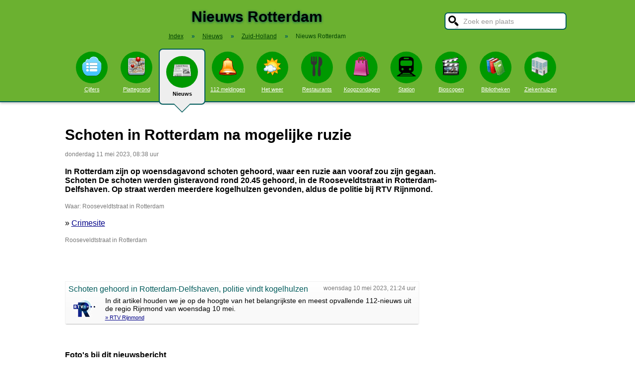

--- FILE ---
content_type: text/html; charset=UTF-8
request_url: https://www.stadindex.nl/rotterdam/3045717-schoten-gehoord-in-rotterdam-delfshaven-politie-vindt-kogelhulzen
body_size: 7264
content:
<!DOCTYPE html>
<HTML lang="NL" prefix="og: http://ogp.me/ns#">
<HEAD>
<TITLE>Schoten in Rotterdam na mogelijke ruzie - Rotterdam</TITLE>
<meta charset="UTF-8">
<meta name="description" content="In Rotterdam zijn op woensdagavond schoten gehoord, waar een ruzie aan vooraf zou zijn gegaan.">
<meta name="twitter:card" content="summary">
<meta name="twitter:site" content="@Stadindex">
<meta property="og:url" content="https://www.stadindex.nl/rotterdam/3045717-schoten-gehoord-in-rotterdam-delfshaven-politie-vindt-kogelhulzen">
<meta property="og:title" content="Schoten in Rotterdam na mogelijke ruzie - Rotterdam">
<meta property="og:description" content="In Rotterdam zijn op woensdagavond schoten gehoord, waar een ruzie aan vooraf zou zijn gegaan.">
<meta property="og:site_name" content="Stadindex.nl">
<meta property="og:locale" content="nl_NL">
<meta property="og:type" content="article">
<meta property="og:image" content="https://i.regiogroei.cloud/fn_checksum,6e73775006a838e56bb3699468ebc060/552x310/d4a1c021-12bf-355b-87f3-cd0637ce13f3.jpg">
<script type="application/ld+json">{
 "@context": "https://schema.org",
 "@type": "NewsArticle",
 "mainEntityOfPage": "https://www.stadindex.nl/rotterdam/3045717-schoten-gehoord-in-rotterdam-delfshaven-politie-vindt-kogelhulzen",
 "headline": "Schoten in Rotterdam na mogelijke ruzie - Rotterdam",
 "description": "In Rotterdam zijn op woensdagavond schoten gehoord, waar een ruzie aan vooraf zou zijn gegaan.",
 "url": "https://www.stadindex.nl/rotterdam/3045717-schoten-gehoord-in-rotterdam-delfshaven-politie-vindt-kogelhulzen",
 "author": {"@type": "Organization","name": "Crimesite"},
 "datePublished": "2023-05-11T08:38:11+02:00",
 "dateModified": "2023-05-11T08:38:11+02:00",
 "articleSection": ["Zuid-Holland","Rotterdam"],
 "image": ["https://i.regiogroei.cloud/fn_checksum,6e73775006a838e56bb3699468ebc060/552x310/d4a1c021-12bf-355b-87f3-cd0637ce13f3.jpg"],
 "publisher": {"@type": "Organization","name": "Stadindex.nl","logo": {"@type": "imageObject","url": "https://www.stadindex.nl/pics/stadindex_logo.png","width": 192,"height": 192}}
 }</script><style>BODY{height:100%;padding:0;margin:0;font-family:Arial;font-size:16px}H1{margin:0;padding:17px 0 12px;font-size:30px;text-shadow:#005b5b 0 1px 5px}H2{font-family:Arial;font-size:18px;margin:0 0 5px 0}IMG{border:0}A{color:#008}A:hover{color:#03c}INPUT,SELECT,TEXTAREA{font-family:Roboto,Arial,sans-serif;font-size:13px;border:2px solid #005b5b;padding:6px;outline:0;border-radius:7px;background-color:#fff}INPUT:focus{border:2px outset #333}.button{border-color:#ddd;background:#eee}#inputsearch{width:200px;background:#fff url(/pics/sprites.png) -440px 0 no-repeat;color:#999;font-size:14px;padding:8px 6px 7px 36px}#inputsearch:focus{color:#000}#lijstsearch{position:relative;top:-2px;width:244px;max-height:0;transition:max-height .4s ease-in-out;overflow:hidden;z-index:9999;background:#3f3f3f linear-gradient(to bottom,#3f3f3f 40%,#222);border:0}#lijstsearch A{color:#fff;border-bottom:1px solid #000;border-top:1px solid #555}#lijstsearch A:hover{background-color:#555}header{width:100%;background:#6bb130;text-align:center;border-bottom:2px solid #005b5b;box-shadow:0 2px 5px #bbb}.breadcrumbs{list-style:none;margin-bottom:18px;padding:0;margin:0 0 17px 0;color:#005b5b}.breadcrumbs LI{display:inline-block;font-size:12px}.breadcrumbs LI A{color:#040}.breadcrumbs LI A:hover{color:#dfd}.breadcrumbs LI B{margin:0 15px 0 12px}nav A .circle{display:block;background:#090;width:64px;height:54px;border-radius:32px;padding-top:10px}nav A .circle DIV{width:40px;height:40px;margin:auto;background-image:url(/pics/sprites.png)}nav A:hover .circle{background:#a9e569;padding-top:10px}nav A{float:left;width:90px;color:#fff;font-size:11px}nav A:hover{color:#bfb}nav .active{font-weight:700;color:#000;text-decoration:none}nav .active:hover{color:#000}#mainwrapper{max-width:1024px;min-height:700px;margin:32px auto;font-family:Roboto,Arial,sans-serif;padding-left:5px}#content{float:left;min-width:65%;max-width:805px}aside .table{float:left;margin:0 10px 35px 35px;width:150px}aside{padding-left:10px}.weer_deg1{font-weight:700;font-size:29px;color:#085;text-shadow:#aaa 1px 1px 5px}.weer_deg2{position:relative;top:-2px;left:2px;font-size:16px;color:#000}.foto{border:1px solid #ddd;padding:2px;box-shadow:0 4px 2px -3px #bbb}.table,TABLE{font-size:14px;border-collapse:collapse;background:#fafafa linear-gradient(to bottom,#fff,#f9f9f9 60px);box-shadow:0 2px 2px -2px #555}.table{padding:6px;border:1px solid #f1f1f1;background:#f9f9f9 linear-gradient(to bottom,#fff,#f9f9f9 60px)}.tabletitle{color:#005b5b;margin-bottom:5px}.tabletitlebig{color:#005b5b;font-size:16px}.light{color:#aaa;font-size:12px;text-align:right;padding-right:5px}TR:hover{color:#080;background:#f9f9f9 linear-gradient(to bottom,#fff 30%,#f9f9f9)}TD{padding:4px 2px 4px 7px}TH{color:#005b5b;font-weight:400;padding:4px;background:#fff;text-align:left}.tablesmall{max-width:800px;background:0 0;box-shadow:none}.tablesmall TR{background:0 0}.tablesmall TD{padding:1px 2px 2px 7px}.tablesmall A:visited{color:#77a}.lijst{background:#f6f9f6 linear-gradient(to bottom,#fff 30%,#f6f9f6);border:1px solid #eee}.lijst A{display:block;background-image:url(/pics/dot.png);background-repeat:no-repeat;background-position:left;line-height:30px;padding:8px 0 6px 30px;border-bottom:1px solid #eee;text-decoration:none;text-align:left}.lijst A:hover{background-color:#6bb130;color:#000}.listtable li{min-width:225px;width:33%;max-width:250px;float:left}.balkperc{display:inline-block;background:#a9e569;height:11px;border:1px solid gray;margin-right:8px;padding-right:5px;text-align:right;font-size:11px;line-height:12px}.Aplaats{text-decoration:none;background:#fff;border:1px solid #a9e569;border-radius:5px;padding:1px 6px 1px 6px;white-space:nowrap;font-size:12px}.Aplaats:hover{border-color:#005b5b}footer{clear:both;width:100%;min-height:120px;background:#3f3f3f linear-gradient(to bottom,#3f3f3f 40%,#222);border-top:1px solid #777;color:#b80;text-shadow:#000 0 1px 2px;margin-top:64px;font-size:14px;box-shadow:0 -3px 4px #bbb}footer DIV{float:left;margin:30px 30px 0 30px}footer #footcontent{display:table;max-width:1030px;margin:auto;float:none}footer A{color:#b80}footer A:hover{color:#299}footer .divider{width:1px;background:#000;height:75px;border-right:1px solid #555;margin:20px 70px 0 70px}#plattegrondtop{box-sizing:border-box;background:#f9f9f9;width:100%;border:1px solid #ccc;border-bottom:none;padding:0 10px 2px 10px;border-radius:9px 9px 0 0}#plattegrondtop A{font-size:11px;margin-right:18px}.boxtext{max-width:770px;background:#f6f9f6 linear-gradient(to bottom,#fff 30%,#f6f9f6);border:1px solid #eee;border-radius:10px;font-size:14px;padding:12px;margin-bottom:4px;box-shadow:0 1px 3px #bbb}.boxtextnr{position:relative;top:5px;left:-5px;border:1px solid #555;border-radius:30px;background:#6bb130;color:#fff;padding:0 6px 0 6px;margin-right:2px}.boxtextlabel{position:relative;top:-22px;left:-4px;float:right;color:#a06}.lighttext{color:#777;font-size:12px}.lighttext A{color:#777;text-decoration:none}.lighttext A:hover{text-decoration:underline}.smalltext{font-size:13px}.tabs{padding:20px 0 16px 0;height:50px}.tabs A{border-radius:6px;padding:4px 20px 3px 20px;margin-right:20px;font-size:16px;margin-bottom:16px;float:left}.tabs A:hover{background:#a9e569}.tabs .active{margin-bottom:25px;background:#f6f9f6;border:2px solid #005b5b;text-decoration:none;color:#000;cursor:default}.tabs .active:hover{background:#f6f9f6}.tabarrow-down{width:0;height:0;border-left:18px solid transparent;border-right:18px solid transparent;border-top:18px solid #f6f9f6;position:relative;top:42px;left:-50px;margin-right:-32px}.tabarrow-down SPAN{width:0;height:0;border-left:20px solid transparent;border-right:20px solid transparent;border-top:20px solid #005b5b;position:absolute;top:-18px;left:-20px;z-index:-1}.adsize_97090{width:100%;height:100px}@media(min-width:1001px){.adsize_97090{width:970px;height:90px}}.adsize_160600{width:100%;height:50px}@media(min-width:1001px){.adsize_160600{width:160px;height:600px}}@media (min-width:1001px){header{height:204px;min-width:1030px}#toptop{width:1000px;margin:auto}#topsearch{float:right;padding-top:25px;height:60px;overflow:visible}nav{width:1000px;margin:auto;overflow-y:visible}nav A .circle{margin:6px auto 6px}nav .active{height:104px;padding-top:5px;background:#eee;border:2px solid #005b5b;border-radius:8px}nav .active .circle{margin-top:8px}nav .active:hover .circle{background:#090;padding-top:10px}.arrow-down{width:0;height:0;border-left:18px solid transparent;border-right:18px solid transparent;border-top:18px solid #eee;position:relative;top:12px;left:27px}.arrow-down DIV{width:0;height:0;border-left:20px solid transparent;border-right:20px solid transparent;border-top:20px solid #005b5b;position:relative;top:-18px;left:-20px;z-index:-1}#openmenu{display:none}#openzoek{display:none}.sluit{display:none}#content{width:805px}aside{float:left;width:164px}}@media (max-width:1001px){header{min-height:104px}#topsearch{z-index:9999;background:#ddd;width:0;height:0;transition:height .4s ease-out;box-shadow:1px 2px 5px #000;position:fixed;top:0;right:0;overflow:hidden}nav{z-index:9999;background:#ddd;width:0;height:0;transition:left .4s ease-out;box-shadow:1px 2px 5px #000;position:fixed;top:0;left:-200px;overflow-y:hidden}nav{padding-left:8px}nav A{color:#555}nav A .circle{margin:18px auto 6px}nav .active .circle{background:#a9e569}#openmenu{float:left;background:#6bc130;border:1px solid #6ba130;border-radius:5px;margin:5px;padding:4px;text-decoration:none;font-size:12px;color:#000}#openmenu HR{width:35px;border:1px solid #000;margin:4px 0;box-shadow:0 1px 1px #388}.sluit{display:block;float:right;margin-left:200px;padding-top:5px;width:35px;height:30px;background:#ccc;font-size:20px;text-decoration:none;font-weight:700;color:#000}#openzoek{float:right;background:#6bc130 url(/pics/sprites.png) -440px 0 no-repeat;border:1px solid #6ba130;border-radius:5px;margin:5px;padding:29px 7px 1px 7px;text-decoration:none;font-size:12px;color:#000}#sluitzoek{margin-bottom:5px}.arrow-down{display:none}footer .divider{display:none}#overlay{background-color:#000;opacity:0;transition:opacity .5s;width:0;height:0;position:fixed;top:0;left:0;z-index:5000}}@media (min-width:770px){#lijstprovincies{width:230px}}@media (max-width:525px){#kaartnl{display:none}aside .table{width:95%;margin-left:0}.fullwidthonmobile{width:98%;margin:0}table{width:98%}}@media (max-width:700px){#content{width:98%}#lijstprovincies A{float:left;width:50%;box-sizing:border-box}.listtable{max-height:400px;overflow-y:auto}}</style>
<SCRIPT defer SRC="/script.min.js"></SCRIPT>
<link rel="alternate" type="application/rss+xml" title="StadIndex.nl - Nieuws uit Rotterdam" href="https://www.stadindex.nl/nieuws/rotterdam/rss.xml"/>
<script async src="https://maps.googleapis.com/maps/api/js?key=AIzaSyDh_Fc0eyNnX8PBF0xVyQCoipDuAlJ0ui4"></script><script async src="/maps.min.js"></script>
<script>window.onload=function(){initialize(52,6,16,null,null,'Rooseveldtstraat Rotterdam');}</script><meta name="viewport" content="width=device-width, initial-scale=1">
<script async src="https://www.googletagmanager.com/gtag/js?id=G-KQQF6LV7JY"></script>
<script>window.dataLayer = window.dataLayer || []; function gtag(){dataLayer.push(arguments);} gtag('js', new Date()); gtag('config', 'G-KQQF6LV7JY');</script>
</HEAD>
<BODY><header><a href="#" id="openmenu"><hr><hr><hr>menu</a><a href="#" id="openzoek">zoek</a><DIV ID="toptop"><DIV ID="topsearch"><a href="#" id="sluitzoek" CLASS="sluit">X</a><form id="formsearchplaats" STYLE="width:244px;margin:auto"><INPUT ID="inputsearch" VALUE="Zoek een plaats" autocomplete="off"><INPUT TYPE="hidden" ID="inputcat" VALUE="nieuws"><DIV CLASS=lijst ID="lijstsearch"></DIV></form></DIV><H1>Nieuws Rotterdam</H1><ol itemscope itemtype="https://schema.org/BreadcrumbList" class="breadcrumbs"><li><a href="/">Index</a></li>
<li itemprop="itemListElement" itemscope itemtype="https://schema.org/ListItem"><b>&raquo;</b><a itemprop="item" href="/nieuws"><span itemprop="name">Nieuws</span></a><meta itemprop="position" content="1" /></li>
<li itemprop="itemListElement" itemscope itemtype="https://schema.org/ListItem"><b>&raquo;</b><a itemprop="item" href="/nieuws/zuid-holland" title="Nieuws Zuid-Holland"><span itemprop="name">Zuid-Holland</span></a><meta itemprop="position" content="2" /></li>
<li itemprop="itemListElement" itemscope itemtype="https://schema.org/ListItem"><b>&raquo;</b><a itemprop="item" href="/nieuws/rotterdam" style="text-decoration:none"><span itemprop="name">Nieuws Rotterdam</span></a><meta itemprop="position" content="3" /></li>
</ol></DIV><nav id="nav"><a href="#" id="sluitmenu" CLASS="sluit">X</a><A HREF="/rotterdam" TITLE="Aantal inwoners Rotterdam"><DIV CLASS="circle"><DIV STYLE="background-position:200px 0"></DIV></DIV>Cijfers</A>
<A HREF="/plattegrond/rotterdam" TITLE="Plattegrond Rotterdam"><DIV CLASS="circle"><DIV STYLE="background-position:160px 0"></DIV></DIV>Plattegrond</A><A HREF="/nieuws/rotterdam" TITLE="Nieuws Rotterdam" CLASS="active"><DIV CLASS="circle"><DIV STYLE="background-position:440px 0"></DIV></DIV>Nieuws<DIV CLASS="arrow-down"><DIV></DIV></DIV></A><A HREF="/112/rotterdam" TITLE="112 Rotterdam"><DIV CLASS="circle"><DIV STYLE="background-position:320px 0"></DIV></DIV>112 meldingen</A><A HREF="/weer/rotterdam" TITLE="Weer Rotterdam"><DIV CLASS="circle"><DIV STYLE="background-position:400px 0"></DIV></DIV>Het weer</A><A HREF="/restaurant/rotterdam" TITLE="Restaurant Rotterdam"><DIV CLASS="circle"><DIV STYLE="background-position:120px 0"></DIV></DIV>Restaurants</A><A HREF="/koopzondag/rotterdam" TITLE="Koopzondag Rotterdam"><DIV CLASS="circle"><DIV STYLE="background-position:240px 0"></DIV></DIV>Koopzondagen</A><A HREF="/station/rotterdam" TITLE="Station Rotterdam"><DIV CLASS="circle"><DIV STYLE="background-position:480px 0"></DIV></DIV>Station</A><A HREF="/bioscoop/rotterdam" TITLE="Bioscoop Rotterdam"><DIV CLASS="circle"><DIV STYLE="background-position:360px 0"></DIV></DIV>Bioscopen</A><A HREF="/bibliotheek/rotterdam" TITLE="Bibliotheek Rotterdam"><DIV CLASS="circle"><DIV STYLE="background-position:280px 0"></DIV></DIV>Bibliotheken</A><A HREF="/ziekenhuis/rotterdam" TITLE="Ziekenhuis Rotterdam"><DIV CLASS="circle"><DIV STYLE="background-position:80px 0"></DIV></DIV>Ziekenhuizen</A></nav></header><DIV ID="mainwrapper"><DIV ID="content"><DIV STYLE="font-family:Arial;margin-bottom:40px"><H1 STYLE="text-shadow:none">Schoten in Rotterdam na mogelijke ruzie</H1><SPAN CLASS="lighttext">donderdag 11 mei 2023, 08:38 uur</SPAN><BR><BR><B>In Rotterdam zijn op woensdagavond schoten gehoord, waar een ruzie aan vooraf zou zijn gegaan. Schoten De schoten werden gisteravond rond 20.45 gehoord, in de Rooseveldtstraat in Rotterdam-Delfshaven. Op straat werden meerdere kogelhulzen gevonden, aldus de politie bij RTV Rijnmond.</B><BR><BR><DIV CLASS="lighttext">Waar: Rooseveldtstraat in Rotterdam</DIV><BR>&raquo; <A HREF="https://www.crimesite.nl/schoten-in-rotterdam-na-mogelijke-ruzie/" TARGET="_blank">Crimesite</A><br><br><div id="map-canvas" data-hideifnotfound="1" style="border:1px solid #CCCCCC;width:100%;height:450px;margin-top:50px">Kaart nieuws Rotterdam. Locatie nieuws: Rooseveldtstraat</div><DIV CLASS="lighttext">Rooseveldtstraat in Rotterdam</DIV><BR><BR><DIV CLASS="table" STYLE="max-width:700px;margin-top:40px"><SPAN STYLE="float:right" CLASS="lighttext">woensdag 10 mei 2023, 21:24 uur</SPAN><DIV STYLE="margin-bottom:6px" CLASS="tabletitlebig">Schoten gehoord in Rotterdam-Delfshaven, politie vindt kogelhulzen</DIV><SPAN STYLE="float:left;margin:0 18px 8px 8px"><IMG WIDTH="48" HEIGHT="48" ALT="RTV Rijnmond" SRC="/pics/logo/18.png"></SPAN>In dit artikel houden we je op de hoogte van het belangrijkste en meest opvallende 112-nieuws uit de regio Rijnmond van woensdag 10 mei.<BR><DIV STYLE="margin-top:4px;font-size:11px"><A HREF="https://www.rijnmond.nl/nieuws/1666921/schoten-gehoord-in-rotterdam-delfshaven-politie-vindt-kogelhulzen" TARGET="_blank">&raquo; RTV Rijnmond</A></DIV></DIV><BR><BR><BR><B>Foto's bij dit nieuwsbericht</B><BR><A HREF="https://i.regiogroei.cloud/fn_checksum,6e73775006a838e56bb3699468ebc060/552x310/d4a1c021-12bf-355b-87f3-cd0637ce13f3.jpg" TARGET="_blank">Foto: RTV Rijnmond</A><BR><DIV STYLE="clear:both"></DIV></DIV><H2>Meer nieuws uit Rotterdam</H2><TABLE CLASS="tablesmall"><TR><TD CLASS="light" STYLE="max-width:120px">24 november 15:43</TD><TD><A STYLE="text-decoration:none" HREF="/rotterdam/3461741-echtpaar-wast-50-miljoen-euro-wit-vanuit-chinese-toko-tot-8-jaar-cel-geist">Celstraffen geëist voor ondergrondse bank van 50 miljoen euro</A></TD></TR><TR><TD CLASS="light" STYLE="max-width:120px">23 november 21:21</TD><TD><A STYLE="text-decoration:none" HREF="/rotterdam/3461369-woningbrand-in-rotterdam-snel-opgeschaald">Bankstel in brand, mogelijk aangestoken</A></TD></TR><TR><TD CLASS="light" STYLE="max-width:120px">21 november 10:43</TD><TD><A STYLE="text-decoration:none" HREF="/rotterdam/3460225-steekincident-in-tram-leidt-tot-gewonde">Man die na steekpartij hulp weigerde alsnog naar ziekenhuis</A></TD></TR><TR><TD CLASS="light" STYLE="max-width:120px">21 november 06:43</TD><TD><A STYLE="text-decoration:none" HREF="/rotterdam/3459828-frontale-botsing-tussen-twee-autos-zonder-gewonden">Auto beschadigd door explosie</A></TD></TR><TR><TD CLASS="light" STYLE="max-width:120px">21 november 06:02</TD><TD><A STYLE="text-decoration:none" HREF="/rotterdam/3460265-steekincident-leidt-tot-ziekenhuisopname">Gewonde bij steekpartij in woning</A></TD></TR><TR><TD CLASS="light" STYLE="max-width:120px">20 november 11:41</TD><TD><A STYLE="text-decoration:none" HREF="/rotterdam/3459954-amfetaminelab-in-rotterdamse-woonwijk-opgerold">Twee aanhoudingen na aantreffen drugslab in Rotterdam-Zuid</A></TD></TR><TR><TD CLASS="light" STYLE="max-width:120px">20 november 09:29</TD><TD><A STYLE="text-decoration:none" HREF="/rotterdam/3459777-schutter-richt-op-mensen-en-slaat-op-de-vlucht-na-conflict">Man meldt zich na schietincident hotel</A></TD></TR><TR><TD CLASS="light" STYLE="max-width:120px">19 november 18:47</TD><TD><A STYLE="text-decoration:none" HREF="/rotterdam/3459509-rotterdam-gaat-overlast-door-verslaafde-dakloze-mensen-aanpakken-bedelopbrengsten-afpakken">Rotterdam haalt bedelaars en drugsverslaafden van straat: 'Geven slecht beeld'</A></TD></TR><TR><TD CLASS="light" STYLE="max-width:120px">19 november 13:37</TD><TD><A STYLE="text-decoration:none" HREF="/rotterdam/3459346-feest-in-rotterdam-nadat-curaao-zich-plaatst-voor-wk-voetbal-surinamers-in-wachtstand">KIJK | Rotterdam ontploft als Curaçao WK bereikt</A></TD></TR><TR><TD CLASS="light" STYLE="max-width:120px">18 november 20:21</TD><TD><A STYLE="text-decoration:none" HREF="/rotterdam/3459132-politie-start-grootschalig-onderzoek-naar-overleden-59-jarige-man">Overleden 59-jarige man met schotwond gevonden in Rotterdamse woning</A></TD></TR><TR><TD CLASS="light" STYLE="max-width:120px">18 november 11:00</TD><TD><A STYLE="text-decoration:none" HREF="/rotterdam/3458939-papa-jay-zat-in-auto-die-bij-groot-ongeluk-betrokken-was-het-is-verschrikkelijk">Papa Jay zat in auto die bij groot ongeluk betrokken was: 'Het is verschrikkelijk'</A></TD></TR><TR><TD CLASS="light" STYLE="max-width:120px">17 november 13:26</TD><TD><A STYLE="text-decoration:none" HREF="/rotterdam/3458548-derde-verdachte-aangehouden-voor-dodelijk-schietincident-flying-dutchmanstraat">Derde verdachte opgepakt voor dodelijke schietpartij Rotterdam-IJsselmonde</A></TD></TR><TR><TD CLASS="light" STYLE="max-width:120px">15 november 14:30</TD><TD><A STYLE="text-decoration:none" HREF="/rotterdam/3457762-auto-moet-uitwijken-en-belandt-ondersteboven-in-sloot">Jaguar belandt in het water, inzittenden naar het ziekenhuis</A></TD></TR><TR><TD CLASS="light" STYLE="max-width:120px">15 november 11:46</TD><TD><A STYLE="text-decoration:none" HREF="/rotterdam/3457522-overval-op-snackbar-door-twee-gemaskerde-daders">Getuigen gezocht van overval snackbar Rotterdam</A></TD></TR><TR><TD CLASS="light" STYLE="max-width:120px">15 november 09:51</TD><TD><A STYLE="text-decoration:none" HREF="/rotterdam/3457449-aanhouding-voor-mishandeling-carnisselaan">Arrestatie na mishandeling met knuppel op straat</A></TD></TR><TR><TD CLASS="light" STYLE="max-width:120px">15 november 07:57</TD><TD><A STYLE="text-decoration:none" HREF="/rotterdam/3457593-industriebrand-verwoest-voertuigen-in-garage">Auto verwoest door brand in parkeergarage</A></TD></TR><TR><TD CLASS="light" STYLE="max-width:120px">14 november 18:56</TD><TD><A STYLE="text-decoration:none" HREF="/rotterdam/3457432-getuigen-gezocht-van-achtervolging">Ook drie agenten gewond bij wilde achtervolging autodief, voetganger lichtgewond</A></TD></TR><TR><TD CLASS="light" STYLE="max-width:120px">14 november 16:56</TD><TD><A STYLE="text-decoration:none" HREF="/rotterdam/3457399-ongelukken-op-snelwegen-zorgen-voor-zware-spits-met-lange-files">Lange files in avondspits door ongeluk</A></TD></TR><TR><TD CLASS="light" STYLE="max-width:120px">14 november 07:42</TD><TD><A STYLE="text-decoration:none" HREF="/rotterdam/3457152-man-meerdere-keren-gestoken-drie-mannen-aangehouden">Man meerdere keren gestoken, drie mannen aangehouden</A></TD></TR><TR><TD CLASS="light" STYLE="max-width:120px">14 november 07:12</TD><TD><A STYLE="text-decoration:none" HREF="/rotterdam/3457100-explosie-bij-portiek-mogelijk-wraakactie">Zwartgeblakerde deur en muur na explosie</A></TD></TR></TABLE><a href="/nieuws/rotterdam/rss.xml" target="_blank" title="Volg het nieuws uit Rotterdam via RSS."><img width="42" height="18" alt="RSS." src="/pics/rss.png"></a><BR><BR><br><br></DIV><aside></aside></DIV><footer><DIV ID="footcontent"><DIV>&copy; 2025 - StadIndex.nl is onderdeel van <A HREF="http://www.obedo.nl" TARGET="_blank">Obedo</A><BR><BR><A HREF="/contact.php" TITLE="Contact opnemen">Contact</A>&nbsp; | &nbsp;<A HREF="https://twitter.com/Stadindex" TITLE="Volg @Stadindex via Twitter" TARGET="_blank">Twitter</A>&nbsp; | &nbsp;<A HREF="/nieuws/rotterdam/rss.xml" TITLE="Nieuws uit Rotterdam via RSS">RSS feed</A>&nbsp; | &nbsp;<A HREF="https://chrome.google.com/webstore/detail/stadindexnl/aolegplabejmiadmkcogddajdlclgdci" TITLE="Download onze Google Chrome extensie" TARGET="_blank">Chrome Extensie</A>&nbsp; | &nbsp;<A HREF="/disclaimer.php">Disclaimer</A></DIV><DIV CLASS="divider"></DIV><DIV><SCRIPT defer SRC="https://www.istats.nl/count.php?cid=10286"></SCRIPT></DIV></DIV></footer><DIV ID="overlay"></DIV></BODY></HTML>

--- FILE ---
content_type: application/javascript
request_url: https://www.stadindex.nl/maps.min.js
body_size: 1510
content:
var map,geocoder,directionsDisplay,directionsService,mapsLocation,panorama,strVLocation,butSV;function initialize(e,t,o,a,n,i){var s=document.getElementById("directionsPanel");butSV=document.getElementById("butsv");var l={center:new google.maps.LatLng(e,t),zoom:o,scrollwheel:!1,mapTypeId:google.maps.MapTypeId.ROADMAP};if(map=new google.maps.Map(document.getElementById("map-canvas"),l),i&&(geocoder=new google.maps.Geocoder),s&&(directionsService=new google.maps.DirectionsService,(directionsDisplay=new google.maps.DirectionsRenderer).setMap(map),directionsDisplay.setPanel(s)),butSV&&(panorama=map.getStreetView(),google.maps.event.addListener(panorama,"visible_changed",function(){panorama.getVisible()?butSV.style.visibility="hidden":butSV.style.visibility="visible"})),n)new google.maps.Marker({map:map,position:map.getCenter(),animation:google.maps.Animation.DROP,title:n});adWidth="160",adHeight="600",document.getElementById("map-canvas").offsetHeight<600&&(adWidth="250",adHeight="250"),document.getElementById("map-canvas").offsetWidth<600&&(adWidth=document.getElementById("map-canvas").offsetWidth<468?"234":"468",adHeight="60");var r='<ins class="adsbygoogle" style="display:inline-block;width:'+adWidth+"px;height:"+adHeight+'px" data-ad-client="ca-pub-6700513169120783" data-ad-slot="5193879033"></ins>',d=document.createElement("div");d.innerHTML=r,d.index=1,map.controls[google.maps.ControlPosition.RIGHT_TOP].push(d),google.maps.event.addListenerOnce(map,"tilesloaded",function(){(adsbygoogle=window.adsbygoogle||[]).push({})}),butSV&&null==geocoder&&(mapsLocation=map.getCenter(),(new google.maps.StreetViewService).getPanoramaByLocation(mapsLocation,100,function(e,t){t===google.maps.StreetViewStatus.OK&&(strVLocation=e.location.latLng,butSV.style.visibility="visible")}));i&&1!=i&&setLocationByAddress(i)}function calcRoute(){var e=document.getElementById("routeStart").value,t=document.getElementById("routeEnd").value,o=document.getElementById("routeDate").value,a=document.getElementById("routeTime").value,n=new Date(o.substr(6,4),o.substr(3,2)-1,o.substr(0,2),a.substr(0,2),a.substr(3,2));if("v"==document.getElementById("routeDateMode").value)var i={departureTime:n};else i={arrivalTime:n};var s={origin:e,destination:t,travelMode:google.maps.DirectionsTravelMode[document.getElementById("travelmode").value],provideRouteAlternatives:!0,transitOptions:i};directionsService.route(s,function(e,t){t==google.maps.DirectionsStatus.OK?directionsDisplay.setDirections(e):alert("Kan de route niet berekenen.\r\nOnbekend adres...")})}function viewStreetView(){if(null!=strVLocation){panorama.setPosition(strVLocation);var e=google.maps.geometry.spherical.computeHeading(strVLocation,mapsLocation);panorama.setPov({heading:e,pitch:5}),panorama.setVisible(!0)}}function setLocationByAddress(o){strVLocation=null,butSV&&panorama.setVisible(!1),geocoder.geocode({address:o},function(e,t){if(t==google.maps.GeocoderStatus.OK)if(mapsLocation=e[0].geometry.location,map.setCenter(mapsLocation),o.match(/^[0-9]{4}/))new google.maps.Circle({strokeColor:"#FF0000",strokeOpacity:.6,strokeWeight:1,fillColor:"#FF0000",fillOpacity:.25,map:map,center:mapsLocation,radius:180});else{new google.maps.Marker({map:map,position:mapsLocation,animation:google.maps.Animation.DROP,title:o});if(butSV)(new google.maps.StreetViewService).getPanoramaByLocation(mapsLocation,50,function(e,t){t===google.maps.StreetViewStatus.OK&&(strVLocation=e.location.latLng,butSV.style.visibility="visible")})}else document.querySelector("#map-canvas").dataset.hideifnotfound?document.getElementById("map-canvas").style.display="none":alert("Kan het adres "+o+" niet vinden op de kaart.\r\nFout: "+t)})}function setLocation(e,t){return map.setCenter(new google.maps.LatLng(e,t)),map.setZoom(15),!1}document.getElementById("travelmode")&&document.getElementById("travelmode").addEventListener("change",function(){"TRANSIT"==this.value?document.getElementById("OVOptions").style.display="block":document.getElementById("OVOptions").style.display="none"});